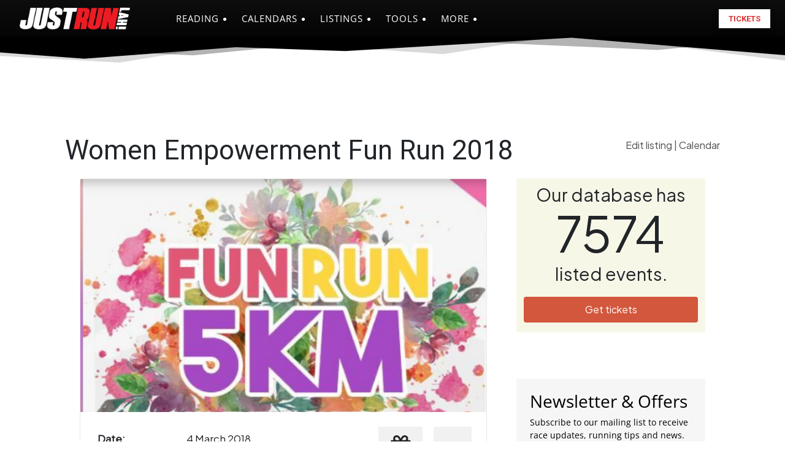

--- FILE ---
content_type: text/html; charset=UTF-8
request_url: https://www.justrunlah.com/race/women-empowerment-fun-run-2018/?essb_counter_cache=rebuild
body_size: -132
content:
{"total":1,"facebook":"1","twitter":"","google":"","weibo":"","whatsapp":""}

--- FILE ---
content_type: text/html; charset=utf-8
request_url: https://www.google.com/recaptcha/api2/aframe
body_size: 269
content:
<!DOCTYPE HTML><html><head><meta http-equiv="content-type" content="text/html; charset=UTF-8"></head><body><script nonce="mLFV9zkVNPwdax3R5PsMEQ">/** Anti-fraud and anti-abuse applications only. See google.com/recaptcha */ try{var clients={'sodar':'https://pagead2.googlesyndication.com/pagead/sodar?'};window.addEventListener("message",function(a){try{if(a.source===window.parent){var b=JSON.parse(a.data);var c=clients[b['id']];if(c){var d=document.createElement('img');d.src=c+b['params']+'&rc='+(localStorage.getItem("rc::a")?sessionStorage.getItem("rc::b"):"");window.document.body.appendChild(d);sessionStorage.setItem("rc::e",parseInt(sessionStorage.getItem("rc::e")||0)+1);localStorage.setItem("rc::h",'1764978610578');}}}catch(b){}});window.parent.postMessage("_grecaptcha_ready", "*");}catch(b){}</script></body></html>